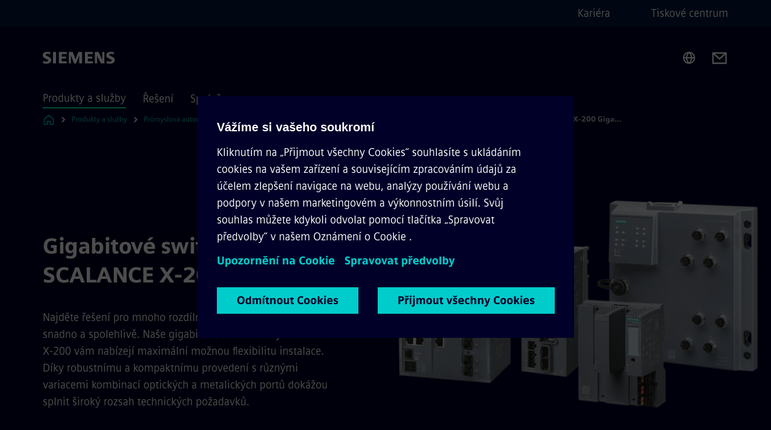

--- FILE ---
content_type: text/html
request_url: https://www.siemens.com/cz/cs/products/automation/industrial-communication/industrial-ethernet/industrial-ethernet-switches-scalance-x/scalance-x-200-managed.html
body_size: 8708
content:
<!DOCTYPE html>
<html lang='cs' dir='ltr'>

  <head>
    <meta charset='utf-8' />
    <link rel="stylesheet" type="text/css" href="/assets/static/onRenderClient.45efb5d4.css"><link rel="stylesheet" type="text/css" href="/assets/static/search.1156d725.css"><link rel="stylesheet" type="text/css" href="/assets/static/StepCarousel.cca2ceee.css"><link rel="stylesheet" type="text/css" href="/assets/static/ResponsiveLayout.7f1d8e7e.css"><link rel="stylesheet" type="text/css" href="/assets/static/Modal.02e7bb2e.css"><link rel="stylesheet" type="text/css" href="/assets/static/use-section-in-viewport.db47ab30.css">
    <link rel="stylesheet" type="text/css" href="/assets/static/StageWrapper.f250b17a.css"><link rel="stylesheet" type="text/css" href="/assets/static/Logo.0c904b93.css"><link rel="stylesheet" type="text/css" href="/assets/static/SearchInput.2865e8cc.css"><link rel="stylesheet" type="text/css" href="/assets/static/Breadcrumbs.3497a2a9.css"><link rel="stylesheet" type="text/css" href="/assets/static/DefaultPage.ec7bd55c.css"><link rel="preload" href="/assets/static/ContentBanner.3f9884db.css" as="style" type="text/css"><link rel="preload" href="/assets/static/ComponentHeadline.169a9336.css" as="style" type="text/css"><link rel="preload" href="/assets/static/ScrollbarShadows.5173f092.css" as="style" type="text/css"><link rel="preload" href="/assets/static/TableComponent.32f33029.css" as="style" type="text/css"><link rel="preload" href="/assets/static/ContentGallery.384c7217.css" as="style" type="text/css"><link rel="preload" href="/assets/static/Intro.eabeca32.css" as="style" type="text/css"><link rel="preload" href="/assets/static/Button.7d9878e9.css" as="style" type="text/css"><meta name="viewport" content="width=device-width, initial-scale=1, maximum-scale=1, minimum-scale=1, user-scalable=no, viewport-fit=cover" /><meta name='app-revision' content='2025-11-20T10:13:36.000Z - master - 6f77caf' /><meta http-equiv='Cache-Control' content='public, max-age=600, must-revalidate'><link rel="preload" as="image" imagesrcset="https://assets.new.siemens.com/siemens/assets/api/uuid:a5b30421-6ae7-4576-a60f-3711d2c1b603/width:3840/quality:high/Gigabitov-switch-SCALANCE-X-200.webp 3840w,https://assets.new.siemens.com/siemens/assets/api/uuid:a5b30421-6ae7-4576-a60f-3711d2c1b603/width:2732/quality:high/Gigabitov-switch-SCALANCE-X-200.webp 2732w,https://assets.new.siemens.com/siemens/assets/api/uuid:a5b30421-6ae7-4576-a60f-3711d2c1b603/width:2224/quality:high/Gigabitov-switch-SCALANCE-X-200.webp 2224w,https://assets.new.siemens.com/siemens/assets/api/uuid:a5b30421-6ae7-4576-a60f-3711d2c1b603/width:2048/quality:high/Gigabitov-switch-SCALANCE-X-200.webp 2048w,https://assets.new.siemens.com/siemens/assets/api/uuid:a5b30421-6ae7-4576-a60f-3711d2c1b603/width:1920/quality:high/Gigabitov-switch-SCALANCE-X-200.webp 1920w,https://assets.new.siemens.com/siemens/assets/api/uuid:a5b30421-6ae7-4576-a60f-3711d2c1b603/width:1266/quality:high/Gigabitov-switch-SCALANCE-X-200.webp 1266w,https://assets.new.siemens.com/siemens/assets/api/uuid:a5b30421-6ae7-4576-a60f-3711d2c1b603/width:1125/quality:high/Gigabitov-switch-SCALANCE-X-200.webp 1125w,https://assets.new.siemens.com/siemens/assets/api/uuid:a5b30421-6ae7-4576-a60f-3711d2c1b603/width:750/quality:high/Gigabitov-switch-SCALANCE-X-200.webp 750w,https://assets.new.siemens.com/siemens/assets/api/uuid:a5b30421-6ae7-4576-a60f-3711d2c1b603/width:640/quality:high/Gigabitov-switch-SCALANCE-X-200.webp 640w,https://assets.new.siemens.com/siemens/assets/api/uuid:a5b30421-6ae7-4576-a60f-3711d2c1b603/width:320/quality:high/Gigabitov-switch-SCALANCE-X-200.webp 320w,https://assets.new.siemens.com/siemens/assets/api/uuid:a5b30421-6ae7-4576-a60f-3711d2c1b603/width:100/quality:low/Gigabitov-switch-SCALANCE-X-200.webp 100w" imagesizes="100vw" fetchpriority="high" /><title>Gigabitové switche řady SCALANCE X-200 - Siemens CZ</title>
<link rel="canonical" href="https://www.siemens.com/cz/cs/products/automation/industrial-communication/industrial-ethernet/industrial-ethernet-switches-scalance-x/scalance-x-200-managed.html">
<meta name="dc.date.created" content="2024-01-11T11:25:59Z" data-generated="">
<meta name="dc.date.modified" content="2024-01-11T11:25:59Z" data-generated="">
<meta name="dc.identifier" content="/content/tenants/siemens-com/cz/cs/product-services/automation/industrial-communication/industrial-ethernet/industrial-ethernet-switches-scalance-x/scalance-x-200-managed" data-generated="">
<meta name="dc.language" content="cs" data-generated="">
<meta name="dc.region" content="cz" data-generated="">
<meta name="description" content="Najděte řešení pro mnoho rozdílných průmyslových aplikací snadno a spolehlivě. Naše gigabitové switche řady SCALANCE X-200 vám nabízejí maximální možnou flexibilitu instalace." data-generated="">
<meta name="fragmentUUID" content="siem:oOo6m6MMwwN" data-generated="">
<meta name="google-site-verification" content="Fvc_0K5ODtgQhJnUZsLIdmILnMTt2yNV_oA4xxtDVSw" data-generated="">
<meta name="language" content="cs" data-generated="">
<meta name="msapplication-tap-highlight" content="NO" data-generated="">
<meta name="org" content="DI PA" data-generated="">
<meta name="robots" content="follow,index" data-generated="">
<meta name="searchRecommendationKeywords" content="řešení,switch,gigabitové,switche,SCALANCE,průmysl,aplikace,ethernet,procesní" data-generated="">
<meta name="searchTeaserImage" content="https://assets.new.siemens.com/siemens/assets/api/uuid:8c6888c5-3b20-4fc4-8909-96c2f471f0ee/width:2000/quality:high/p-ik10-xx-02297.jpg" data-generated="">
<meta name="searchTitle" content="Gigabitové switche řady SCALANCE X-200" data-generated="">
<meta name="template" content="fw_siemens-product-page" data-generated="">
<meta name="twitter:card" content="summary_large_image" data-generated="">
<meta name="twitter:description" content="Najděte řešení pro mnoho rozdílných průmyslových aplikací snadno a spolehlivě. Naše gigabitové switche řady SCALANCE X-200 vám nabízejí maximální možnou flexibilitu instalace." data-generated="">
<meta name="twitter:image" content="https://assets.new.siemens.com/siemens/assets/api/uuid:8c6888c5-3b20-4fc4-8909-96c2f471f0ee/width:2000/quality:high/p-ik10-xx-02297.jpg" data-generated="">
<meta name="twitter:site" content="@Siemens" data-generated="">
<meta name="twitter:title" content="Gigabitové switche řady SCALANCE X-200" data-generated="">
<meta property="og:description" content="Najděte řešení pro mnoho rozdílných průmyslových aplikací snadno a spolehlivě. Naše gigabitové switche řady SCALANCE X-200 vám nabízejí maximální možnou flexibilitu instalace." data-generated="">
<meta property="og:image" content="https://assets.new.siemens.com/siemens/assets/api/uuid:8c6888c5-3b20-4fc4-8909-96c2f471f0ee/width:2000/quality:high/p-ik10-xx-02297.jpg" data-generated="">
<meta property="og:locale" content="cs" data-generated="">
<meta property="og:site_name" content="Siemens Česká republika" data-generated="">
<meta property="og:title" content="Gigabitové switche řady SCALANCE X-200" data-generated="">
<meta property="og:type" content="website" data-generated="">
<meta property="og:url" content="https://www.siemens.com/cz/cs/products/automation/industrial-communication/industrial-ethernet/industrial-ethernet-switches-scalance-x/scalance-x-200-managed.html" data-generated=""><link rel="preconnect" href="https://assets.adobedtm.com" /><link rel="preconnect" href="https://w3.siemens.com" /><link rel="preconnect" href="https://siemens.sc.omtrdc.net" /><link rel="preconnect" href="https://assets.new.siemens.com" /><link rel='preconnect' href='https://api.dc.siemens.com/fluidweb' /><script src='//assets.adobedtm.com/launch-EN94e8a0c1a62247fb92741f83d3ea12b6.min.js'></script><link rel="apple-touch-icon" sizes="180x180" href="https://cdn.c2comms.cloud/images/favicons/1.0/apple-touch-icon.png"><link rel="icon" type="image/png" sizes="32x32" href="https://cdn.c2comms.cloud/images/favicons/1.0/favicon-32x32.png"><link rel="icon" type="image/png" sizes="16x16" href="https://cdn.c2comms.cloud/images/favicons/1.0/favicon-16x16.png"><link rel="manifest" href="https://cdn.c2comms.cloud/images/favicons/1.0/site.webmanifest"><link rel="mask-icon" href="https://cdn.c2comms.cloud/images/favicons/1.0/safari-pinned-tab.svg" color="#5bbad5"><link rel="shortcut icon" href="https://cdn.c2comms.cloud/images/favicons/1.0/favicon.ico"><meta name="msapplication-TileColor" content="#da532c"><meta name="msapplication-config" content="https://cdn.c2comms.cloud/images/favicons/1.0/browserconfig.xml"><meta name="theme-color" content="#ffffff"><script> var _mtm = window._mtm = window._mtm || []; _mtm.push({'mtm.startTime': (new Date().getTime()), 'event': 'mtm.Start'});
      (function() {
        var d=document, g=d.createElement('script'), s=d.getElementsByTagName('script')[0];
        g.async=true; g.src='https://w3.siemens.com/js/container_Rfpo1n9N.js'; s.parentNode.insertBefore(g,s);
      })();
    </script>
  </head>

  <body class='fluidWebRoot'>
    <div id='app'><div class="app"><!--[--><div class="page fluidPage"><div class="fluidPage__wrapper page__wrapper"><!--[--><header class="header"><ul class="skipLinks" data-ste-element="skip-links"><li><a style="" class="button button--tertiary button--default button--icon button--iconArrowRight button--iconRight button--link skipLinks__skipLink skipLinks__skipLink" data-ste-element href="#main" target="_self"><!--[-->Skip to main content<!--]--></a></li><li><a data-ste-element="inlineLink" class="skipLinks__skipLink inlineLink inlineLink--default skipLinks__skipLink" href="#navigation"><!--[--><!----><!--[--><!--[-->Skip to main navigation<!--]--><!--]--><span class="icon icon__name--chevron-right inlineLink__icon" data-ste-element="icon" style="--icon-color:white;--icon-size:20px;" position="after"></span><!--]--></a></li><li><a data-ste-element="inlineLink" class="skipLinks__skipLink inlineLink inlineLink--default skipLinks__skipLink" href="#footer"><!--[--><!----><!--[--><!--[-->Skip to footer<!--]--><!--]--><span class="icon icon__name--chevron-right inlineLink__icon" data-ste-element="icon" style="--icon-color:white;--icon-size:20px;" position="after"></span><!--]--></a></li></ul><div class="responsiveLayout responsiveLayout--hideOnXsmall responsiveLayout--hideOnSmall header__metaMenu"><!--[--><!----><nav aria-label="Header secondary navigation" class="secondaryNavigation" data-ste-element="secondary-navigation"><!----><ul class="secondaryNavigation__links"><!--[--><li><!--[--><a data-ste-element="metaNavigationLink" class="metaNavigationLink secondaryNavigation__link" href="https://kariera.siemens.cz/" data-v-b19e575c>Kariéra</a><!--]--></li><li><!--[--><a data-ste-element="metaNavigationLink" class="metaNavigationLink secondaryNavigation__link" href="https://www.siemenspress.cz/" data-v-b19e575c>Tiskové centrum</a><!--]--></li><!--]--></ul></nav><!--]--></div><div class="header__topBar"><div class="header__logoContainer"><!--[--><!----><div class="logo" data-ste-element="logo"><a class="logo__logo" tabindex="0" title="Siemens" aria-label="Siemens" href="https://www.siemens.com/cz/cs.html" target="_self"><!--[--><div class="logo__logoSiemens logo__logoSiemens--white"></div><!--]--></a></div><!--]--><!----></div><div class="header__iconsWrapper"><div class="headerSearch" data-ste-element="header-search"><form class="headerSearch__form"><!----><div class="headerSearch__animationWrapper"><div class="responsiveLayout responsiveLayout--hideOnMedium responsiveLayout--hideOnLarge responsiveLayout--hideOnXlarge"><!--[--><button class="headerSearch__icon" type="submit" value="search" aria-label="Ask or search anything…"></button><!--]--></div><div class="responsiveLayout responsiveLayout--hideOnXsmall responsiveLayout--hideOnSmall"><!--[--><div class="submitInput submitInput--normal submitInput--empty headerSearch__inputWrapper" data-ste-element="submitInput"><!--[--><!--]--><input id="submitInput__input" value data-hj-allow aria-controls="suggestionList__undefined" class="headerSearch__input submitInput__input" aria-label="Ask or search anything…" placeholder="Ask or search anything…" size="23" maxlength="2000" type="text"><!--[--><!--]--><button class="submitInput__applyButton submitInput__applyButton--search" aria-label="Ask or search anything…"></button><!--[--><!--]--></div><div style="display:none;" class="headerSearch__dropdown"><div><span class="headerSearch__suggestionAudioHint" aria-live="polite" tabindex="-1">0 suggestions available. Use the up and down arrow keys to navigate.</span><div class="headerSearch__suggestionHeadline" tabindex="-1">Search suggestion</div><ul id="suggestionList__undefined" class="headerSearch__suggestions"><!--[--><!--]--><!--[--><!--]--><!--[--><!--]--></ul></div><!----></div><!--]--></div></div></form></div><!----><!----><div class="header__regionSelectorWrapper"><div class="regionSelector"><button id="meta-nav" class="regionSelector__trigger" data-ste-element="region-selector" aria-label="Region Selector" aria-expanded="false" data-disable-live-translation><div class="responsiveLayout responsiveLayout--hideOnXsmall responsiveLayout--hideOnSmall responsiveLayout--hideOnMedium"><!--[--><span data-disable-live-translation>Česko</span><!--]--></div></button><!----><!----><!----></div></div><a style="" aria-label="Contact us" class="button button--tertiary button--default button--link header__contactUs header__contactUs" data-ste-element href="https://new.siemens.com/cz/cz/spolecnost/o-nas/kontakty.html" target="_self"><!--[--><!--]--></a><!----><div class="header__navigationCloseWrapper"><!----></div><!----></div></div><div class="header__navigationWrapper"><div style="display:none;"><!----></div><nav id="navigation" class="header__navigation" aria-label="Header primary navigation"><!----><div class="responsiveLayout responsiveLayout--hideOnMedium responsiveLayout--hideOnLarge responsiveLayout--hideOnXlarge"><!--[--><ul><div class="header__burgerMenuWrapper"><button id="navigation" class="header__burgerMenu" aria-label="main menu" aria-expanded="false"></button></div></ul><!--]--></div><div class="responsiveLayout responsiveLayout--hideOnXsmall responsiveLayout--hideOnSmall" style="display:contents;"><!--[--><div class="stepCarousel"><ul class="stepCarousel__links"><!--[--><li class="stepCarousel__link"><!--[--><button class="header__firstNaviItem header__firstNaviItem--activePath" aria-expanded="false" aria-haspopup="false" aria-live="off">Produkty a služby</button><!--]--></li><li class="stepCarousel__link"><!--[--><button class="header__firstNaviItem" aria-expanded="false" aria-haspopup="false" aria-live="off">Řešení</button><!--]--></li><li class="stepCarousel__link"><!--[--><button class="header__firstNaviItem" aria-expanded="false" aria-haspopup="false" aria-live="off">Společnost</button><!--]--></li><!--]--><li><!--[--><!--]--></li></ul><!----><!----></div><!--]--></div></nav></div><!----><!----><!----><!----></header><!----><!--]--><!--[--><!--[--><main id="main" class="contentTree" data-ste-element="content-tree"><div class="contentTree__itemsWrapper"><!--[--><div class="contentTree__item"><!--[--><!--[--><div class="pageSection pageSection__layoutDefault stage stage--firstStage stage--imageRight" data-test="dads" id="siem:IcZfVFtCabV" data-anchor="GigabitoveswitcheradySCALANCEX200" data-ste-element="stage"><!--[--><!--[--><!----><div class="stage__content"><div class="stage__headerContainer"><!----><h1 class="stage__header"><span>Gigabitové switche řady SCALANCE X-200</span></h1></div><div class="responsiveLayout responsiveLayout--hideOnXsmall responsiveLayout--hideOnSmall"><!--[--><div class="stage__description"><div class="stage__text"><html><head></head><body>Najděte řešení pro mnoho rozdílných průmyslových aplikací snadno a spolehlivě. Naše gigabitové switche řady SCALANCE X-200 vám nabízejí maximální možnou flexibilitu instalace. Díky robustnímu a kompaktnímu provedení s různými variacemi kombinací optických a metalických portů dokážou splnit široký rozsah  technických požadavků.</body></html></div><!----><div class="stage__buttonsContainer"><!----></div></div><!----><!--]--></div></div><div class="stage__contentImage"><div class="responsiveImage--hasAspectRatio responsiveImage" data-ste-element="responsive-image" style="padding-bottom:75%;"><!--[--><picture><!--[--><source data-sizes="auto" type="image/webp" data-srcset="https://assets.new.siemens.com/siemens/assets/api/uuid:a5b30421-6ae7-4576-a60f-3711d2c1b603/width:3840/quality:high/Gigabitov-switch-SCALANCE-X-200.webp 3840w,https://assets.new.siemens.com/siemens/assets/api/uuid:a5b30421-6ae7-4576-a60f-3711d2c1b603/width:2732/quality:high/Gigabitov-switch-SCALANCE-X-200.webp 2732w,https://assets.new.siemens.com/siemens/assets/api/uuid:a5b30421-6ae7-4576-a60f-3711d2c1b603/width:2224/quality:high/Gigabitov-switch-SCALANCE-X-200.webp 2224w,https://assets.new.siemens.com/siemens/assets/api/uuid:a5b30421-6ae7-4576-a60f-3711d2c1b603/width:2048/quality:high/Gigabitov-switch-SCALANCE-X-200.webp 2048w,https://assets.new.siemens.com/siemens/assets/api/uuid:a5b30421-6ae7-4576-a60f-3711d2c1b603/width:1920/quality:high/Gigabitov-switch-SCALANCE-X-200.webp 1920w,https://assets.new.siemens.com/siemens/assets/api/uuid:a5b30421-6ae7-4576-a60f-3711d2c1b603/width:1266/quality:high/Gigabitov-switch-SCALANCE-X-200.webp 1266w,https://assets.new.siemens.com/siemens/assets/api/uuid:a5b30421-6ae7-4576-a60f-3711d2c1b603/width:1125/quality:high/Gigabitov-switch-SCALANCE-X-200.webp 1125w,https://assets.new.siemens.com/siemens/assets/api/uuid:a5b30421-6ae7-4576-a60f-3711d2c1b603/width:750/quality:high/Gigabitov-switch-SCALANCE-X-200.webp 750w,https://assets.new.siemens.com/siemens/assets/api/uuid:a5b30421-6ae7-4576-a60f-3711d2c1b603/width:640/quality:high/Gigabitov-switch-SCALANCE-X-200.webp 640w,https://assets.new.siemens.com/siemens/assets/api/uuid:a5b30421-6ae7-4576-a60f-3711d2c1b603/width:320/quality:high/Gigabitov-switch-SCALANCE-X-200.webp 320w,https://assets.new.siemens.com/siemens/assets/api/uuid:a5b30421-6ae7-4576-a60f-3711d2c1b603/width:100/quality:low/Gigabitov-switch-SCALANCE-X-200.webp 100w" data-lowsrc="https://assets.new.siemens.com/siemens/assets/api/uuid:a5b30421-6ae7-4576-a60f-3711d2c1b603/width:100/quality:low/Gigabitov-switch-SCALANCE-X-200.png"><source data-sizes="auto" data-srcset="https://assets.new.siemens.com/siemens/assets/api/uuid:a5b30421-6ae7-4576-a60f-3711d2c1b603/width:3840/quality:high/Gigabitov-switch-SCALANCE-X-200.png 3840w,https://assets.new.siemens.com/siemens/assets/api/uuid:a5b30421-6ae7-4576-a60f-3711d2c1b603/width:2732/quality:high/Gigabitov-switch-SCALANCE-X-200.png 2732w,https://assets.new.siemens.com/siemens/assets/api/uuid:a5b30421-6ae7-4576-a60f-3711d2c1b603/width:2224/quality:high/Gigabitov-switch-SCALANCE-X-200.png 2224w,https://assets.new.siemens.com/siemens/assets/api/uuid:a5b30421-6ae7-4576-a60f-3711d2c1b603/width:2048/quality:high/Gigabitov-switch-SCALANCE-X-200.png 2048w,https://assets.new.siemens.com/siemens/assets/api/uuid:a5b30421-6ae7-4576-a60f-3711d2c1b603/width:1920/quality:high/Gigabitov-switch-SCALANCE-X-200.png 1920w,https://assets.new.siemens.com/siemens/assets/api/uuid:a5b30421-6ae7-4576-a60f-3711d2c1b603/width:1266/quality:high/Gigabitov-switch-SCALANCE-X-200.png 1266w,https://assets.new.siemens.com/siemens/assets/api/uuid:a5b30421-6ae7-4576-a60f-3711d2c1b603/width:1125/quality:high/Gigabitov-switch-SCALANCE-X-200.png 1125w,https://assets.new.siemens.com/siemens/assets/api/uuid:a5b30421-6ae7-4576-a60f-3711d2c1b603/width:750/quality:high/Gigabitov-switch-SCALANCE-X-200.png 750w,https://assets.new.siemens.com/siemens/assets/api/uuid:a5b30421-6ae7-4576-a60f-3711d2c1b603/width:640/quality:high/Gigabitov-switch-SCALANCE-X-200.png 640w,https://assets.new.siemens.com/siemens/assets/api/uuid:a5b30421-6ae7-4576-a60f-3711d2c1b603/width:320/quality:high/Gigabitov-switch-SCALANCE-X-200.png 320w,https://assets.new.siemens.com/siemens/assets/api/uuid:a5b30421-6ae7-4576-a60f-3711d2c1b603/width:100/quality:low/Gigabitov-switch-SCALANCE-X-200.png 100w" data-lowsrc="https://assets.new.siemens.com/siemens/assets/api/uuid:a5b30421-6ae7-4576-a60f-3711d2c1b603/width:100/quality:low/Gigabitov-switch-SCALANCE-X-200.webp"><!--]--><img data-sizes="auto" alt="Gigabitový switch SCALANCE X-200" title="Gigabitový switch SCALANCE X-200" class="lazyload blur-up responsiveImage__blurUp--always" width="4" height="3" style="position:absolute;" data-src="https://assets.new.siemens.com/siemens/assets/api/uuid:a5b30421-6ae7-4576-a60f-3711d2c1b603/width:100/quality:low/Gigabitov-switch-SCALANCE-X-200.png"></picture><noscript><picture><!--[--><source type="image/webp" srcset="https://assets.new.siemens.com/siemens/assets/api/uuid:a5b30421-6ae7-4576-a60f-3711d2c1b603/width:3840/quality:high/Gigabitov-switch-SCALANCE-X-200.webp 3840w,https://assets.new.siemens.com/siemens/assets/api/uuid:a5b30421-6ae7-4576-a60f-3711d2c1b603/width:2732/quality:high/Gigabitov-switch-SCALANCE-X-200.webp 2732w,https://assets.new.siemens.com/siemens/assets/api/uuid:a5b30421-6ae7-4576-a60f-3711d2c1b603/width:2224/quality:high/Gigabitov-switch-SCALANCE-X-200.webp 2224w,https://assets.new.siemens.com/siemens/assets/api/uuid:a5b30421-6ae7-4576-a60f-3711d2c1b603/width:2048/quality:high/Gigabitov-switch-SCALANCE-X-200.webp 2048w,https://assets.new.siemens.com/siemens/assets/api/uuid:a5b30421-6ae7-4576-a60f-3711d2c1b603/width:1920/quality:high/Gigabitov-switch-SCALANCE-X-200.webp 1920w,https://assets.new.siemens.com/siemens/assets/api/uuid:a5b30421-6ae7-4576-a60f-3711d2c1b603/width:1266/quality:high/Gigabitov-switch-SCALANCE-X-200.webp 1266w,https://assets.new.siemens.com/siemens/assets/api/uuid:a5b30421-6ae7-4576-a60f-3711d2c1b603/width:1125/quality:high/Gigabitov-switch-SCALANCE-X-200.webp 1125w,https://assets.new.siemens.com/siemens/assets/api/uuid:a5b30421-6ae7-4576-a60f-3711d2c1b603/width:750/quality:high/Gigabitov-switch-SCALANCE-X-200.webp 750w,https://assets.new.siemens.com/siemens/assets/api/uuid:a5b30421-6ae7-4576-a60f-3711d2c1b603/width:640/quality:high/Gigabitov-switch-SCALANCE-X-200.webp 640w,https://assets.new.siemens.com/siemens/assets/api/uuid:a5b30421-6ae7-4576-a60f-3711d2c1b603/width:320/quality:high/Gigabitov-switch-SCALANCE-X-200.webp 320w,https://assets.new.siemens.com/siemens/assets/api/uuid:a5b30421-6ae7-4576-a60f-3711d2c1b603/width:100/quality:low/Gigabitov-switch-SCALANCE-X-200.webp 100w"><source srcset="https://assets.new.siemens.com/siemens/assets/api/uuid:a5b30421-6ae7-4576-a60f-3711d2c1b603/width:3840/quality:high/Gigabitov-switch-SCALANCE-X-200.png 3840w,https://assets.new.siemens.com/siemens/assets/api/uuid:a5b30421-6ae7-4576-a60f-3711d2c1b603/width:2732/quality:high/Gigabitov-switch-SCALANCE-X-200.png 2732w,https://assets.new.siemens.com/siemens/assets/api/uuid:a5b30421-6ae7-4576-a60f-3711d2c1b603/width:2224/quality:high/Gigabitov-switch-SCALANCE-X-200.png 2224w,https://assets.new.siemens.com/siemens/assets/api/uuid:a5b30421-6ae7-4576-a60f-3711d2c1b603/width:2048/quality:high/Gigabitov-switch-SCALANCE-X-200.png 2048w,https://assets.new.siemens.com/siemens/assets/api/uuid:a5b30421-6ae7-4576-a60f-3711d2c1b603/width:1920/quality:high/Gigabitov-switch-SCALANCE-X-200.png 1920w,https://assets.new.siemens.com/siemens/assets/api/uuid:a5b30421-6ae7-4576-a60f-3711d2c1b603/width:1266/quality:high/Gigabitov-switch-SCALANCE-X-200.png 1266w,https://assets.new.siemens.com/siemens/assets/api/uuid:a5b30421-6ae7-4576-a60f-3711d2c1b603/width:1125/quality:high/Gigabitov-switch-SCALANCE-X-200.png 1125w,https://assets.new.siemens.com/siemens/assets/api/uuid:a5b30421-6ae7-4576-a60f-3711d2c1b603/width:750/quality:high/Gigabitov-switch-SCALANCE-X-200.png 750w,https://assets.new.siemens.com/siemens/assets/api/uuid:a5b30421-6ae7-4576-a60f-3711d2c1b603/width:640/quality:high/Gigabitov-switch-SCALANCE-X-200.png 640w,https://assets.new.siemens.com/siemens/assets/api/uuid:a5b30421-6ae7-4576-a60f-3711d2c1b603/width:320/quality:high/Gigabitov-switch-SCALANCE-X-200.png 320w,https://assets.new.siemens.com/siemens/assets/api/uuid:a5b30421-6ae7-4576-a60f-3711d2c1b603/width:100/quality:low/Gigabitov-switch-SCALANCE-X-200.png 100w"><!--]--><img alt="Gigabitový switch SCALANCE X-200" title="Gigabitový switch SCALANCE X-200" loading="lazy" class="" style="position:absolute;" src="https://assets.new.siemens.com/siemens/assets/api/uuid:a5b30421-6ae7-4576-a60f-3711d2c1b603/width:100/quality:low/Gigabitov-switch-SCALANCE-X-200.png" width="4" height="3"></picture></noscript><!--]--><!----></div><!----></div><div class="responsiveLayout responsiveLayout--hideOnMedium responsiveLayout--hideOnLarge responsiveLayout--hideOnXlarge"><!--[--><div class="stage__description"><div class="stage__text"><html><head></head><body>Najděte řešení pro mnoho rozdílných průmyslových aplikací snadno a spolehlivě. Naše gigabitové switche řady SCALANCE X-200 vám nabízejí maximální možnou flexibilitu instalace. Díky robustnímu a kompaktnímu provedení s různými variacemi kombinací optických a metalických portů dokážou splnit široký rozsah  technických požadavků.</body></html></div><!----><div class="stage__buttonsContainer"><!----></div></div><!----><!--]--></div><!--]--><!--]--></div><!----><!--]--><!----><!----><!--]--></div><div class="contentTree__item"><!----></div><div class="contentTree__item"><!----></div><div class="contentTree__item"><!----></div><div class="contentTree__item"><!----></div><div class="contentTree__item"><!----></div><div class="contentTree__item"><!----></div><div class="contentTree__item"><!----></div><!--]--><div class="contentTree__item"><!----></div></div></main><!--]--><!--]--></div><!----><!----><div class="page__backToTopButtonContainer"><!----></div><footer id="footer" class="footer" data-ste-element="footer"><!--[--><!--[--><ul class="footer__footerLinksWrapper footer__footerLinksWrapper--flexEnd"><!--[--><li class="footer__footerLinksItem"><a class="footerLink footer__footerLink" data-ste-element="footerLink" href="https://www.siemens.com/cz/cs/spolecnost/o-nas/kontakty.html" data-v-774b2169><!--[-->O společnosti<!--]--></a></li><li class="footer__footerLinksItem"><a class="footerLink footer__footerLink" data-ste-element="footerLink" href="https://www.siemens.com/cz/cs/obecne/podminky-uzivani.html" data-v-774b2169><!--[-->Podmínky užívání <!--]--></a></li><li class="footer__footerLinksItem"><a class="footerLink footer__footerLink" data-ste-element="footerLink" href="https://www.siemens.com/cz/cs/obecne/pravidla-cookies.html" data-v-774b2169><!--[-->Pravidla Cookies <!--]--></a></li><li class="footer__footerLinksItem"><a class="footerLink footer__footerLink" data-ste-element="footerLink" href="https://www.siemens.com/cz/cs/obecne/ochrana-osobnich-udaju.html" data-v-774b2169><!--[-->Ochrana osobních údajů<!--]--></a></li><li class="footer__footerLinksItem"><a class="footerLink footer__footerLink" data-ste-element="footerLink" href="https://www.siemens.com/cz/cs/obecne/digital-id.html" data-v-774b2169><!--[-->Digital ID <!--]--></a></li><li class="footer__footerLinksItem"><a class="footerLink footer__footerLink" data-ste-element="footerLink" href="https://www.siemens.com/cz/cs/spolecnost/o-nas/spolecenska-odpovednost/whistleblowing.html" data-v-774b2169><!--[-->Whistleblowing<!--]--></a></li><!--]--></ul><!--]--><!--[--><!----><!--]--><!--[--><div class="footer__copyrightWrapper"><span class="footer__copyright">Copyright © 1996 - 2025 Siemens, s.r.o</span></div><!--]--><!--[--><div class="footer__socialMedia__wrapper"><div class="logo_wrapper"><div id="logo" class="logo"><a class="logo__logo" href="https://www.siemens.com/global/en.html" tabindex="0" title="Siemens" aria-label="Siemens" style="" target="_blank"><div class="logo__logoSiemens"></div></a></div><!----></div><ul class="footer__socialMedia_links"><!--[--><li><a aria-label="LinkedIn" href="https://www.linkedin.com/company/siemens" class="footer__socialMediaItem" rel="noopener noreferrer" target="_blank"><span class="icon icon__name--linkedin" data-ste-element="icon" style="--icon-color:white;--icon-size:24px;"></span></a></li><li><a aria-label="YouTube" href="https://www.youtube.com/user/Siemens" class="footer__socialMediaItem" rel="noopener noreferrer" target="_blank"><span class="icon icon__name--youtube" data-ste-element="icon" style="--icon-color:white;--icon-size:24px;"></span></a></li><li><a aria-label="Instagram" href="https://www.instagram.com/siemensczech/" class="footer__socialMediaItem" rel="noopener noreferrer" target="_blank"><span class="icon icon__name--instagram" data-ste-element="icon" style="--icon-color:white;--icon-size:24px;"></span></a></li><li><a aria-label="Twitter" href="https://www.twitter.com/SiemensCzech" class="footer__socialMediaItem" rel="noopener noreferrer" target="_blank"><span class="icon icon__name--twitter" data-ste-element="icon" style="--icon-color:white;--icon-size:24px;"></span></a></li><li><a aria-label="Facebook" href="https://www.facebook.com/SiemensCzech" class="footer__socialMediaItem" rel="noopener noreferrer" target="_blank"><span class="icon icon__name--facebook" data-ste-element="icon" style="--icon-color:white;--icon-size:24px;"></span></a></li><!--]--></ul></div><!--]--><!--]--></footer></div><!--]--></div></div>
    <link rel="modulepreload" href="/assets/js/ResponsiveImage-440f251c.js" as="script" type="text/javascript"><link rel="modulepreload" href="/assets/js/PageSection-a3cc87c7.js" as="script" type="text/javascript"><link rel="modulepreload" href="/assets/js/StageWrapper.vue_vue_type_script_setup_true_lang-f9fdb537.js" as="script" type="text/javascript"><link rel="modulepreload" href="/assets/js/StageWrapper-2ab0fcbd.js" as="script" type="text/javascript"><link rel="modulepreload" href="/assets/js/Button-54bae0bc.js" as="script" type="text/javascript"><link rel="modulepreload" href="/assets/js/DefaultPage-fc7114f0.js" as="script" type="text/javascript"><link rel="modulepreload" href="/assets/js/SplitContainer-f16b02a7.js" as="script" type="text/javascript"><link rel="modulepreload" href="/assets/js/ContentBanner-4aefc19d.js" as="script" type="text/javascript"><link rel="modulepreload" href="/assets/js/TableComponent-09de9d1e.js" as="script" type="text/javascript"><link rel="modulepreload" href="/assets/js/ContentGallery-cedf7bb6.js" as="script" type="text/javascript"><link rel="modulepreload" href="/assets/js/Intro-c9de3385.js" as="script" type="text/javascript"><script>"use strict";(()=>{var{replace:s}="",g=/&(?:amp|#38|lt|#60|gt|#62|apos|#39|quot|#34);/g;var l={"&amp;":"&","&#38;":"&","&lt;":"<","&#60;":"<","&gt;":">","&#62;":">","&apos;":"'","&#39;":"'","&quot;":'"',"&#34;":'"'},p=e=>l[e],n=e=>s.call(e,g,p);var o={A:"groupA",B:"groupB"};var t={BAD_REQUEST:400,INTERNAL_SERVER_ERROR:500,NOT_FOUND:404,TEMPORARY_REDIRECT:307,UNARHORIZED:401},c={[t.TEMPORARY_REDIRECT]:{code:t.BAD_REQUEST,message:"Method and body not changed.",title:"Temporary Redirect"},[t.BAD_REQUEST]:{code:t.BAD_REQUEST,title:"Bad request"},[t.UNARHORIZED]:{code:t.UNARHORIZED,title:"Unauthorized"},[t.NOT_FOUND]:{code:t.NOT_FOUND,message:"This page could not be found.",title:"Page Not Found"},[t.INTERNAL_SERVER_ERROR]:{code:t.INTERNAL_SERVER_ERROR,message:"Internal Server Error",title:"Something went wrong."}};var r=(e,a)=>{if(!a)return;if(a==="main"){e.abtest=o.A;return}e.abtest=o.B,e.path=e.path.replace(/(.*)-b\.html$/,"$1.html")};window.siemens={datalayer:JSON.parse(n(`{\&quot;activateStream\&quot;:false,\&quot;companyName\&quot;:\&quot;Siemens Česká republika\&quot;,\&quot;component\&quot;:{},\&quot;copyright\&quot;:\&quot;Copyright © 1996 - &lt;year&gt; Siemens, s.r.o\&quot;,\&quot;dateFormat\&quot;:\&quot;MMM d, yyyy\&quot;,\&quot;dateFormatWithoutYear\&quot;:\&quot;MMM d\&quot;,\&quot;designVariant\&quot;:\&quot;dark\&quot;,\&quot;footerLinks\&quot;:[{\&quot;text\&quot;:\&quot;O společnosti\&quot;,\&quot;url\&quot;:\&quot;https://www.siemens.com/cz/cs/spolecnost/o-nas/kontakty.html\&quot;,\&quot;target\&quot;:\&quot;newtab\&quot;},{\&quot;text\&quot;:\&quot;Podmínky užívání \&quot;,\&quot;url\&quot;:\&quot;https://www.siemens.com/cz/cs/obecne/podminky-uzivani.html\&quot;,\&quot;target\&quot;:\&quot;newtab\&quot;},{\&quot;text\&quot;:\&quot;Pravidla Cookies \&quot;,\&quot;url\&quot;:\&quot;https://www.siemens.com/cz/cs/obecne/pravidla-cookies.html\&quot;,\&quot;target\&quot;:\&quot;newtab\&quot;},{\&quot;text\&quot;:\&quot;Ochrana osobních údajů\&quot;,\&quot;url\&quot;:\&quot;https://www.siemens.com/cz/cs/obecne/ochrana-osobnich-udaju.html\&quot;,\&quot;target\&quot;:\&quot;newtab\&quot;},{\&quot;text\&quot;:\&quot;Digital ID \&quot;,\&quot;url\&quot;:\&quot;https://www.siemens.com/cz/cs/obecne/digital-id.html\&quot;,\&quot;target\&quot;:\&quot;newtab\&quot;},{\&quot;text\&quot;:\&quot;Whistleblowing\&quot;,\&quot;url\&quot;:\&quot;https://www.siemens.com/cz/cs/spolecnost/o-nas/spolecenska-odpovednost/whistleblowing.html\&quot;,\&quot;target\&quot;:\&quot;newtab\&quot;}],\&quot;headerLinks\&quot;:[{\&quot;text\&quot;:\&quot;Kariéra\&quot;,\&quot;url\&quot;:\&quot;https://kariera.siemens.cz/\&quot;,\&quot;target\&quot;:\&quot;sametab\&quot;},{\&quot;text\&quot;:\&quot;Tiskové centrum\&quot;,\&quot;url\&quot;:\&quot;https://www.siemenspress.cz/\&quot;,\&quot;target\&quot;:\&quot;newtab\&quot;}],\&quot;isBusinessLinksDeactivated\&quot;:true,\&quot;jquery\&quot;:false,\&quot;language\&quot;:\&quot;cs\&quot;,\&quot;navRegion\&quot;:\&quot;cz\&quot;,\&quot;navigation\&quot;:{\&quot;continent\&quot;:\&quot;Europe\&quot;,\&quot;inPageNavigation\&quot;:{\&quot;enabled\&quot;:false,\&quot;headlines\&quot;:[]},\&quot;navTitle\&quot;:\&quot;SCALANCE X-200 Gigabit switch\&quot;,\&quot;navText\&quot;:\&quot;Gigabitové switche řady SCALANCE X-200 \&quot;,\&quot;hideInNav\&quot;:false,\&quot;showInBread\&quot;:true,\&quot;linkUrl\&quot;:\&quot;https://www.siemens.com/cz/cs/products/automation/industrial-communication/industrial-ethernet/industrial-ethernet-switches-scalance-x/scalance-x-200-managed.html\&quot;,\&quot;alias\&quot;:\&quot;scalance-x-200-managed\&quot;,\&quot;rank\&quot;:1},\&quot;pagePath\&quot;:\&quot;/cz/cs/products/automation/industrial-communication/industrial-ethernet/industrial-ethernet-switches-scalance-x/scalance-x-200-managed.html\&quot;,\&quot;pageStructure\&quot;:[\&quot;siem:IcZfVFtCabV\&quot;,\&quot;siem:LAuQ1jjCWQn\&quot;,\&quot;siem:Gj83dlpZpUa\&quot;,\&quot;siem:VsY7zPJ8q9V\&quot;,\&quot;siem:eiFZmpZTMoT\&quot;,\&quot;siem:pK69v0P62gF\&quot;,\&quot;siem:YioHMHZj70o\&quot;,\&quot;siem:kvX3BwlH3Ek\&quot;],\&quot;pageTitle\&quot;:\&quot;Gigabitové switche řady SCALANCE X-200 - Siemens CZ\&quot;,\&quot;snapScroll\&quot;:false,\&quot;socialChannels\&quot;:[{\&quot;label\&quot;:\&quot;Facebook\&quot;,\&quot;url\&quot;:\&quot;https://www.facebook.com/SiemensCzech\&quot;,\&quot;type\&quot;:\&quot;facebook\&quot;},{\&quot;label\&quot;:\&quot;Instagram\&quot;,\&quot;url\&quot;:\&quot;https://www.instagram.com/siemensczech/\&quot;,\&quot;type\&quot;:\&quot;instagram\&quot;},{\&quot;label\&quot;:\&quot;Twitter\&quot;,\&quot;url\&quot;:\&quot;https://www.twitter.com/SiemensCzech\&quot;,\&quot;type\&quot;:\&quot;twitter\&quot;},{\&quot;label\&quot;:\&quot;LinkedIn\&quot;,\&quot;url\&quot;:\&quot;https://www.linkedin.com/company/siemens\&quot;,\&quot;type\&quot;:\&quot;linkedin\&quot;},{\&quot;label\&quot;:\&quot;YouTube\&quot;,\&quot;url\&quot;:\&quot;https://www.youtube.com/user/Siemens\&quot;,\&quot;type\&quot;:\&quot;youtube\&quot;}],\&quot;tagsearchContentItems\&quot;:[],\&quot;tagsearchEnableRelatedTags\&quot;:false,\&quot;tagsearchInitialContent\&quot;:[],\&quot;tagsearchShowRecommendations\&quot;:false,\&quot;tagsearchTags\&quot;:[],\&quot;topics\&quot;:[],\&quot;urlParams\&quot;:[],\&quot;useLazyload\&quot;:false}`)),pageConfiguration:JSON.parse(n(`{\&quot;path\&quot;:\&quot;/cz/cs/products/automation/industrial-communication/industrial-ethernet/industrial-ethernet-switches-scalance-x/scalance-x-200-managed.html\&quot;,\&quot;dateFormat\&quot;:\&quot;MMM d, yyyy\&quot;,\&quot;dateFormatWithoutYear\&quot;:\&quot;MMM d\&quot;,\&quot;pageStructure\&quot;:[\&quot;siem:IcZfVFtCabV\&quot;,\&quot;siem:LAuQ1jjCWQn\&quot;,\&quot;siem:Gj83dlpZpUa\&quot;,\&quot;siem:VsY7zPJ8q9V\&quot;,\&quot;siem:eiFZmpZTMoT\&quot;,\&quot;siem:pK69v0P62gF\&quot;,\&quot;siem:YioHMHZj70o\&quot;,\&quot;siem:kvX3BwlH3Ek\&quot;],\&quot;tagsearchEnableRelatedTags\&quot;:false,\&quot;tagsearchInitialContent\&quot;:[],\&quot;tagsearchShowRecommendations\&quot;:false,\&quot;tagsearchTags\&quot;:[],\&quot;companyName\&quot;:\&quot;Siemens Česká republika\&quot;,\&quot;copyRight\&quot;:\&quot;Copyright © 1996 - &lt;year&gt; Siemens, s.r.o\&quot;,\&quot;socialChannels\&quot;:[{\&quot;label\&quot;:\&quot;Facebook\&quot;,\&quot;url\&quot;:\&quot;https://www.facebook.com/SiemensCzech\&quot;,\&quot;type\&quot;:\&quot;facebook\&quot;},{\&quot;label\&quot;:\&quot;Instagram\&quot;,\&quot;url\&quot;:\&quot;https://www.instagram.com/siemensczech/\&quot;,\&quot;type\&quot;:\&quot;instagram\&quot;},{\&quot;label\&quot;:\&quot;Twitter\&quot;,\&quot;url\&quot;:\&quot;https://www.twitter.com/SiemensCzech\&quot;,\&quot;type\&quot;:\&quot;twitter\&quot;},{\&quot;label\&quot;:\&quot;LinkedIn\&quot;,\&quot;url\&quot;:\&quot;https://www.linkedin.com/company/siemens\&quot;,\&quot;type\&quot;:\&quot;linkedin\&quot;},{\&quot;label\&quot;:\&quot;YouTube\&quot;,\&quot;url\&quot;:\&quot;https://www.youtube.com/user/Siemens\&quot;,\&quot;type\&quot;:\&quot;youtube\&quot;}],\&quot;footerLinks\&quot;:[{\&quot;text\&quot;:\&quot;O společnosti\&quot;,\&quot;url\&quot;:\&quot;https://www.siemens.com/cz/cs/spolecnost/o-nas/kontakty.html\&quot;,\&quot;target\&quot;:\&quot;newtab\&quot;},{\&quot;text\&quot;:\&quot;Podmínky užívání \&quot;,\&quot;url\&quot;:\&quot;https://www.siemens.com/cz/cs/obecne/podminky-uzivani.html\&quot;,\&quot;target\&quot;:\&quot;newtab\&quot;},{\&quot;text\&quot;:\&quot;Pravidla Cookies \&quot;,\&quot;url\&quot;:\&quot;https://www.siemens.com/cz/cs/obecne/pravidla-cookies.html\&quot;,\&quot;target\&quot;:\&quot;newtab\&quot;},{\&quot;text\&quot;:\&quot;Ochrana osobních údajů\&quot;,\&quot;url\&quot;:\&quot;https://www.siemens.com/cz/cs/obecne/ochrana-osobnich-udaju.html\&quot;,\&quot;target\&quot;:\&quot;newtab\&quot;},{\&quot;text\&quot;:\&quot;Digital ID \&quot;,\&quot;url\&quot;:\&quot;https://www.siemens.com/cz/cs/obecne/digital-id.html\&quot;,\&quot;target\&quot;:\&quot;newtab\&quot;},{\&quot;text\&quot;:\&quot;Whistleblowing\&quot;,\&quot;url\&quot;:\&quot;https://www.siemens.com/cz/cs/spolecnost/o-nas/spolecenska-odpovednost/whistleblowing.html\&quot;,\&quot;target\&quot;:\&quot;newtab\&quot;}],\&quot;headerLinks\&quot;:[{\&quot;text\&quot;:\&quot;Kariéra\&quot;,\&quot;url\&quot;:\&quot;https://kariera.siemens.cz/\&quot;,\&quot;target\&quot;:\&quot;sametab\&quot;},{\&quot;text\&quot;:\&quot;Tiskové centrum\&quot;,\&quot;url\&quot;:\&quot;https://www.siemenspress.cz/\&quot;,\&quot;target\&quot;:\&quot;newtab\&quot;}],\&quot;headerContactUsButtonLink\&quot;:\&quot;https://new.siemens.com/cz/cz/spolecnost/o-nas/kontakty.html\&quot;,\&quot;language\&quot;:\&quot;cs\&quot;,\&quot;activateStream\&quot;:false,\&quot;designVariant\&quot;:\&quot;dark\&quot;,\&quot;liveTranslation\&quot;:false,\&quot;snapScroll\&quot;:false,\&quot;analyticsPageTitle\&quot;:\&quot;Gigabitové switche řady SCALANCE X-200\&quot;,\&quot;authorOrg\&quot;:\&quot;DI PA\&quot;,\&quot;dateCreated\&quot;:\&quot;2021-12-23T17:33:21Z\&quot;,\&quot;dateModified\&quot;:\&quot;2023-04-12T14:03:50Z\&quot;,\&quot;datePublished\&quot;:\&quot;2024-01-11T11:25:59Z\&quot;,\&quot;fragment_uuid\&quot;:\&quot;siem:oOo6m6MMwwN\&quot;,\&quot;ownerOrg\&quot;:\&quot;DI PA\&quot;,\&quot;pageTitle\&quot;:\&quot;Gigabitové switche řady SCALANCE X-200 - Siemens CZ\&quot;,\&quot;metaData\&quot;:[\&quot;template=fw_siemens-product-page\&quot;,\&quot;og:image=https://assets.new.siemens.com/siemens/assets/api/uuid:8c6888c5-3b20-4fc4-8909-96c2f471f0ee/width:2000/quality:high/p-ik10-xx-02297.jpg\&quot;,\&quot;twitter:card=summary_large_image\&quot;,\&quot;og:site_name=Siemens Česká republika\&quot;,\&quot;description=Najděte řešení pro mnoho rozdílných průmyslových aplikací snadno a spolehlivě. Naše gigabitové switche řady SCALANCE X-200 vám nabízejí maximální možnou flexibilitu instalace.\&quot;,\&quot;language=cs\&quot;,\&quot;og:description=Najděte řešení pro mnoho rozdílných průmyslových aplikací snadno a spolehlivě. Naše gigabitové switche řady SCALANCE X-200 vám nabízejí maximální možnou flexibilitu instalace.\&quot;,\&quot;twitter:image=https://assets.new.siemens.com/siemens/assets/api/uuid:8c6888c5-3b20-4fc4-8909-96c2f471f0ee/width:2000/quality:high/p-ik10-xx-02297.jpg\&quot;,\&quot;searchRecommendationKeywords=řešení,switch,gigabitové,switche,SCALANCE,průmysl,aplikace,ethernet,procesní\&quot;,\&quot;twitter:site=@Siemens\&quot;,\&quot;msapplication-tap-highlight=NO\&quot;,\&quot;robots=follow,index\&quot;,\&quot;og:type=website\&quot;,\&quot;twitter:title=Gigabitové switche řady SCALANCE X-200\&quot;,\&quot;google-site-verification=Fvc_0K5ODtgQhJnUZsLIdmILnMTt2yNV_oA4xxtDVSw\&quot;,\&quot;org=DI PA\&quot;,\&quot;og:title=Gigabitové switche řady SCALANCE X-200\&quot;,\&quot;dc.date.created=2024-01-11T11:25:59Z\&quot;,\&quot;searchTeaserImage=https://assets.new.siemens.com/siemens/assets/api/uuid:8c6888c5-3b20-4fc4-8909-96c2f471f0ee/width:2000/quality:high/p-ik10-xx-02297.jpg\&quot;,\&quot;searchTitle=Gigabitové switche řady SCALANCE X-200\&quot;,\&quot;dc.region=cz\&quot;,\&quot;twitter:description=Najděte řešení pro mnoho rozdílných průmyslových aplikací snadno a spolehlivě. Naše gigabitové switche řady SCALANCE X-200 vám nabízejí maximální možnou flexibilitu instalace.\&quot;,\&quot;og:locale=cs\&quot;,\&quot;dc.date.modified=2024-01-11T11:25:59Z\&quot;,\&quot;dc.identifier=/content/tenants/siemens-com/cz/cs/product-services/automation/industrial-communication/industrial-ethernet/industrial-ethernet-switches-scalance-x/scalance-x-200-managed\&quot;,\&quot;fragmentUUID=siem:oOo6m6MMwwN\&quot;,\&quot;dc.language=cs\&quot;,\&quot;og:url=https://www.siemens.com/cz/cs/products/automation/industrial-communication/industrial-ethernet/industrial-ethernet-switches-scalance-x/scalance-x-200-managed.html\&quot;],\&quot;linkData\&quot;:[\&quot;canonical=https://www.siemens.com/cz/cs/products/automation/industrial-communication/industrial-ethernet/industrial-ethernet-switches-scalance-x/scalance-x-200-managed.html\&quot;],\&quot;pageVersion\&quot;:\&quot;1.29\&quot;,\&quot;systemURL\&quot;:\&quot;/content/tenants/siemens-com/cz/cs/product-services/automation/industrial-communication/industrial-ethernet/industrial-ethernet-switches-scalance-x/scalance-x-200-managed\&quot;,\&quot;tags\&quot;:[],\&quot;template\&quot;:\&quot;fw_siemens-product-page\&quot;,\&quot;type\&quot;:\&quot;\&quot;,\&quot;visualTags\&quot;:[],\&quot;navigation\&quot;:{\&quot;continent\&quot;:\&quot;Europe\&quot;,\&quot;inPageNavigation\&quot;:{\&quot;enabled\&quot;:false,\&quot;headlines\&quot;:[]},\&quot;navTitle\&quot;:\&quot;SCALANCE X-200 Gigabit switch\&quot;,\&quot;navText\&quot;:\&quot;Gigabitové switche řady SCALANCE X-200 \&quot;,\&quot;hideInNav\&quot;:false,\&quot;showInBread\&quot;:true,\&quot;linkUrl\&quot;:\&quot;https://www.siemens.com/cz/cs/products/automation/industrial-communication/industrial-ethernet/industrial-ethernet-switches-scalance-x/scalance-x-200-managed.html\&quot;,\&quot;alias\&quot;:\&quot;scalance-x-200-managed\&quot;,\&quot;rank\&quot;:1},\&quot;navRegion\&quot;:\&quot;cz\&quot;,\&quot;topics\&quot;:[],\&quot;tenant\&quot;:\&quot;SIEMENS_COM\&quot;,\&quot;domain\&quot;:\&quot;COM\&quot;}`)),pageReady:!1};window.siemens.datalayer.page=window.siemens.pageConfiguration;var i;try{i=__X_AB_TEST__}catch{}finally{r(window.siemens.pageConfiguration,i)}})();
</script><script src="//w3.siemens.com/ote/ote_config.js"></script><script src="//w3.siemens.com/ote/aem/ote.js"></script><script type='module' src='/assets/js/usercentrics/siemens-usercentrics-581b5ec2.js'></script><script>    
    var client = new XMLHttpRequest();
    client.open('HEAD', window.location.href);
    client.onreadystatechange = function() {
	    if (this.readyState === client.HEADERS_RECEIVED) {
		    const abtest = client.getResponseHeader("X-Ab-Test");
		    if (abtest === 'main') {
			    siemens.datalayer.page.abtest = "groupA";
		    } else if (abtest === 'experiment') {
			siemens.datalayer.page.path = window.location.pathname;
			siemens.datalayer.page.abtest = "groupB";
		    }
        }
    };
    client.send();

</script>
<script>    
  (function () {
    var trackingTimer = setInterval(function () {
      var visitorApiIndex = 2;

      function checkConditions() {
        return typeof window.s_c_il !== "undefined"
          && window.s_c_il.length > visitorApiIndex
          && typeof window.s_c_il[visitorApiIndex] !== "undefined"
          && typeof window.s_c_il[visitorApiIndex].getMarketingCloudVisitorID !== "undefined"
          && window.s_c_il[visitorApiIndex].getMarketingCloudVisitorID() !== ""
          && siemens.datalayer.page.fragment_uuid
          && siemens.datalayer.page.path;
      }

      function callApi(trackQuery) {
        // Replaced jQuery AJAX with native fetch API
        fetch("https://api.dc.siemens.com/fluidweb", {
          method: "POST",
          headers: {
            "Content-Type": "application/json"
          },
          body: JSON.stringify(trackQuery)
        }).catch((error) => {
          console.error("Error sending tracking request:", error);
        });
      }

      function buildTrackQuery(userId, itemId, pagePath) {
        return {
          query: `{trackEvent (userId: "${userId}", itemId: "${itemId}", pagePath: "${pagePath}", eventType: "pageview", eventValue: 0.5, sessionId: "${userId}") }`
        };
      }

      if (checkConditions()) {
        clearInterval(trackingTimer);
        setTimeout(function () {
          var userId = window.s_c_il[visitorApiIndex].getMarketingCloudVisitorID();
          var itemId = siemens.datalayer.page.fragment_uuid;
          var pagePath = siemens.datalayer.page.path;

          var trackQuery = buildTrackQuery(userId, itemId, pagePath);

          callApi(trackQuery);
        }, 1000);
      }
    }, 250);
  })();
</script>
    <noscript aria-hidden='true'>
      <strong>
        We're sorry but the new Siemens doesn't work properly without JavaScript
        enabled. Please enable it to continue.
      </strong>
    </noscript>
    <script id="vike_pageContext" type="application/json">{"analyticsPageTitle":"!undefined","apolloState":{"globalsearch":{},"defaultClient":{"ROOT_QUERY":{"__typename":"Query","fluidFragments({\"filter\":{\"AND\":{\"AND\":{\"OR\":[{\"fluidFragmentsFilter\":{\"uuid\":\"siem:IcZfVFtCabV\"}}],\"fluidFragmentsFilter\":[{\"category\":[\"APPLICATION\",\"CONTENT_GALLERY\",\"CONTENT_SEARCH\",\"FORM\",\"INTRO\",\"MEDIA_GALLERY\",\"MEDIA_RICHTEXT\",\"QUOTE\",\"SECTION\",\"SOLUTION_ADVISOR\",\"SPLIT_CONTAINER\",\"STAGE\",\"TABLE\",\"TEASER\"]}]}}}})":{"__typename":"FluidFragmentResults","fluidFragments":[{"__typename":"FluidFragment","category":"STAGE","uuid":"siem:IcZfVFtCabV","metadata":{"__typename":"FluidFragmentStageMetadata","context":[],"country":["cz"],"language":"cs","lastIndexed":"2024-01-11T11:25:59Z","tags":[],"topics":[],"headline":"","subheadline":"","title":"Gigabitové switche řady SCALANCE X-200","description":"Najděte řešení pro mnoho rozdílných průmyslových aplikací snadno a spolehlivě. Naše gigabitové switche řady SCALANCE X-200 vám nabízejí maximální možnou flexibilitu instalace. Díky robustnímu a kompaktnímu provedení s různými variacemi kombinací optických a metalických portů dokážou splnit široký rozsah  technických požadavků.","url":"","layout":"imageRight","metaProperties":{"__typename":"FluidFragmentMetaProperties","buttonLabel":null},"media":[{"__typename":"FluidImage","description":"","title":"Gigabitový switch SCALANCE X-200","orientation":"landscape","ratio":"4:3","downloadUrl":"https://assets.new.siemens.com/siemens/assets/api/uuid:a5b30421-6ae7-4576-a60f-3711d2c1b603/operation:download/Scalance1920x1440.png","seoName":"Gigabitový switch SCALANCE X-200","hotspots":[],"renditions({\"transform\":[{\"quality\":\"HIGH\",\"width\":3840},{\"quality\":\"HIGH\",\"width\":2732},{\"quality\":\"HIGH\",\"width\":2224},{\"quality\":\"HIGH\",\"width\":2048},{\"quality\":\"HIGH\",\"width\":1920},{\"quality\":\"HIGH\",\"width\":1266},{\"quality\":\"HIGH\",\"width\":1125},{\"quality\":\"HIGH\",\"width\":750},{\"quality\":\"HIGH\",\"width\":640},{\"quality\":\"HIGH\",\"width\":320},{\"quality\":\"LOW\",\"width\":100}]})":[{"__typename":"Rendition","url":"https://assets.new.siemens.com/siemens/assets/api/uuid:a5b30421-6ae7-4576-a60f-3711d2c1b603/width:3840/quality:high/Gigabitov-switch-SCALANCE-X-200.png"},{"__typename":"Rendition","url":"https://assets.new.siemens.com/siemens/assets/api/uuid:a5b30421-6ae7-4576-a60f-3711d2c1b603/width:2732/quality:high/Gigabitov-switch-SCALANCE-X-200.png"},{"__typename":"Rendition","url":"https://assets.new.siemens.com/siemens/assets/api/uuid:a5b30421-6ae7-4576-a60f-3711d2c1b603/width:2224/quality:high/Gigabitov-switch-SCALANCE-X-200.png"},{"__typename":"Rendition","url":"https://assets.new.siemens.com/siemens/assets/api/uuid:a5b30421-6ae7-4576-a60f-3711d2c1b603/width:2048/quality:high/Gigabitov-switch-SCALANCE-X-200.png"},{"__typename":"Rendition","url":"https://assets.new.siemens.com/siemens/assets/api/uuid:a5b30421-6ae7-4576-a60f-3711d2c1b603/width:1920/quality:high/Gigabitov-switch-SCALANCE-X-200.png"},{"__typename":"Rendition","url":"https://assets.new.siemens.com/siemens/assets/api/uuid:a5b30421-6ae7-4576-a60f-3711d2c1b603/width:1266/quality:high/Gigabitov-switch-SCALANCE-X-200.png"},{"__typename":"Rendition","url":"https://assets.new.siemens.com/siemens/assets/api/uuid:a5b30421-6ae7-4576-a60f-3711d2c1b603/width:1125/quality:high/Gigabitov-switch-SCALANCE-X-200.png"},{"__typename":"Rendition","url":"https://assets.new.siemens.com/siemens/assets/api/uuid:a5b30421-6ae7-4576-a60f-3711d2c1b603/width:750/quality:high/Gigabitov-switch-SCALANCE-X-200.png"},{"__typename":"Rendition","url":"https://assets.new.siemens.com/siemens/assets/api/uuid:a5b30421-6ae7-4576-a60f-3711d2c1b603/width:640/quality:high/Gigabitov-switch-SCALANCE-X-200.png"},{"__typename":"Rendition","url":"https://assets.new.siemens.com/siemens/assets/api/uuid:a5b30421-6ae7-4576-a60f-3711d2c1b603/width:320/quality:high/Gigabitov-switch-SCALANCE-X-200.png"},{"__typename":"Rendition","url":"https://assets.new.siemens.com/siemens/assets/api/uuid:a5b30421-6ae7-4576-a60f-3711d2c1b603/width:100/quality:low/Gigabitov-switch-SCALANCE-X-200.png"}]}],"visualTags":[],"visualTagsItems":null,"useAssets":true,"numberOfToplineTags":2,"secondaryButton":null}}],"count":1}}}},"customPageContext":"!undefined","deploymentConfig":{"ADYEN_CLIENT_KEY":"test_WMN7GLBS7BDDTC46PTBSBKMQNYX67JMK","ADYEN_ENVIRONMENT":"test","BRIGHTCOVE_ACCOUNT":"1813624294001","BRIGHTCOVE_PLAYER":"VMi7Ptd8P","CAPTCHA_KEY":"6Ld8me0UAAAAALJ2ka1shFDKmr_lcqLGVhiEYMyD","CART_TARGET":"https://xcelerator.siemens.com/global/en/cart.html","COMMS_CLOUD_ANALYTICS":"https://w3.siemens.com/js/container_Rfpo1n9N.js","DEX_API":"https://commerce-api.c2comms.cloud/dex-services/","DEX_IMAGE_TENANT":"/content/dam/siemens/products/marketplace/ecbe-products-new","DPM_HTTP":"https://exports.dps-registry.dc.siemens.com/dpm-export.json","ELOQUA_FORM_RENDERER_HTTP":"https://profiles.siemens.com/pub/v3/forms.js","ENABLE_FRAGMENT_PREVIEW":false,"FONT_VM_TEST_ENABLED":true,"HEADER_SEARCH_URL":"/global/en/search.html","INTEROPS_API":"https://public-apim.siemens.com/c00107-interop/api/v1/","MICROSOFT_FORM_API_ID":"https://public-eur.mkt.dynamics.com/api/v1.0/orgs/fbb5a5ca-32e4-41b4-b5eb-6f93ee4bf56a/","MICROSOFT_FORM_CACHED_URL":"https://assets-eur.mkt.dynamics.com/fbb5a5ca-32e4-41b4-b5eb-6f93ee4bf56a/digitalassets/forms/","MICROSOFT_FORM_RENDERER_HTTP":"https://cxppusa1formui01cdnsa01-endpoint.azureedge.net/eur/FormLoader/FormLoader.bundle.js","MOBILITY_FEATURE":false,"ONLY_DOT_COM_FEATURE":true,"ONLY_XCL_FEATURE":false,"ONLY_XMP_FEATURE":false,"PAYMEMT_CLIENT_ID":"COMMSCLOUD","PAYMENT_HTTP":"https://payment.siemens.com/js/integrated/payment.1.3.min.js","PREVIEW_MODE":false,"SEARCH_FACETS":["LANGUAGES","REGIONS"],"SEARCH_SSR_ENABLED":false,"SENTRY_DSN":"https://4d1f99057d177472603ecaf58f2eeee0@o4504753513824256.ingest.sentry.io/4506654723080192","ACTIVATE_STREAM":true,"ADD_TO_LIST_ENABLED_TAG_UUIDS":["5a7d247f-948d-4f67-959f-bb5eb7242507","4a6efece-5a13-4680-8902-115b6005a669","c3287982-b11c-49cf-9eaa-86363579d96b","8e07596f-2368-4d1b-ba11-9cf46160a42e"],"CONTACT_FORM_HTTP":"https://o8fhtryzal.execute-api.eu-west-1.amazonaws.com/prod","GRAPHQL_GLOBAL_SEARCH_HTTP":"https://api.dc.siemens.com/search","GRAPHQL_HTTP":"https://api.dc.siemens.com/fluidweb","LAUNCH_HTTP":"//assets.adobedtm.com/launch-EN94e8a0c1a62247fb92741f83d3ea12b6.min.js","NAVIGATION_TENANT":"SIEMENS_COM","SENTRY_ENV":"siemenscom-prod","STAGE":"master","SUBSCRIBE_FORM_HTTP":"https://o8fhtryzal.execute-api.eu-west-1.amazonaws.com/prod"},"homepageFallbackFrom":"!undefined","isClient":true,"isLocalhost":false,"language":"cs","piniaState":{"ui":{"backToTopHeightMultiplier":3,"design":"default","isStateRegionSelectorOpen":false,"modalMode":false},"contentTree":{},"inpage-navigation":{"visibleSectionId":null},"live-translation":{"currentLanguage":null,"disclaimerLanguage":null,"isDisclaimerAccepted":false,"isDisclaimerOpen":false},"searchBar":{"catalogSuggestionsLoading":false,"originalSearchTermAnalytics":"","searchTerm":"","searchTermAnalytics":"","showSearchBar":false,"suggestionTerm":"","suggestionsLoading":false,"triggerSearchAnalytics":false},"auth":{"loading":true},"tracking":{"isConsentLayerVisible":true}},"textDirection":"ltr","urlOriginal":"https://www.siemens.com/cz/cs/products/automation/industrial-communication/industrial-ethernet/industrial-ethernet-switches-scalance-x/scalance-x-200-managed.html","urlParsed":{"origin":"https://www.siemens.com","pathname":"/cz/cs/products/automation/industrial-communication/industrial-ethernet/industrial-ethernet-switches-scalance-x/scalance-x-200-managed.html","pathnameOriginal":"/cz/cs/products/automation/industrial-communication/industrial-ethernet/industrial-ethernet-switches-scalance-x/scalance-x-200-managed.html","search":{},"searchAll":{},"searchOriginal":null},"urlPathname":"/cz/cs/products/automation/industrial-communication/industrial-ethernet/industrial-ethernet-switches-scalance-x/scalance-x-200-managed.html","abortReason":"!undefined","_urlRewrite":null,"_urlRedirect":"!undefined","abortStatusCode":"!undefined","_abortCall":"!undefined","_pageContextInitIsPassedToClient":true,"_pageId":"/src/pages/@region/@language/index","data":[{"title":"Produkty a služby","text":"Produkty a služby","hideInNav":false,"showInBread":true,"linkUrl":"https://www.siemens.com/cz/cs/products.html","rank":1,"children":"!undefined"},{"title":"Řešení","text":"Řešení","hideInNav":false,"showInBread":true,"linkUrl":"https://www.siemens.com/cz/cs/reseni.html","rank":2,"children":"!undefined"},{"title":"Společnost","text":"Společnost","hideInNav":false,"showInBread":true,"linkUrl":"https://www.siemens.com/cz/cs/spolecnost.html","rank":3,"children":"!undefined"}]}</script><script src="/assets/js/entries/entry-server-routing-5731fff9.js" type="module" async></script><link rel="modulepreload" href="/assets/js/entries/src/pages/@region/@language/index-e66bb9d2.js" as="script" type="text/javascript"><link rel="modulepreload" href="/assets/js/onRenderClient.legacy-d25e5b72.js" as="script" type="text/javascript"><link rel="modulepreload" href="/assets/js/@vue_apollo-option-19faf136.js" as="script" type="text/javascript"><link rel="modulepreload" href="/assets/js/onRenderClient-835da6da.js" as="script" type="text/javascript"><link rel="modulepreload" href="/assets/js/vue-5c8cbd4f.js" as="script" type="text/javascript"><link rel="modulepreload" href="/assets/js/apollo-97148515.js" as="script" type="text/javascript"><link rel="modulepreload" href="/assets/js/@apollo_client-18406a81.js" as="script" type="text/javascript"><link rel="modulepreload" href="/assets/js/graphql-d4ffdae0.js" as="script" type="text/javascript"><link rel="modulepreload" href="/assets/js/pinia-1a5a6f6d.js" as="script" type="text/javascript"><link rel="modulepreload" href="/assets/js/@vue_apollo-composable-f9121ebd.js" as="script" type="text/javascript"><link rel="modulepreload" href="/assets/js/@vueuse-2c99aa08.js" as="script" type="text/javascript"><link rel="modulepreload" href="/assets/js/vue-i18n-165d0c9d.js" as="script" type="text/javascript"><link rel="modulepreload" href="/assets/js/_Page.vue_vue_type_script_setup_true_lang-daaf1744.js" as="script" type="text/javascript"><link rel="modulepreload" href="/assets/js/ContentTree.vue_vue_type_script_setup_true_lang-07d94db3.js" as="script" type="text/javascript"><link rel="modulepreload" href="/assets/js/ContentFragment.vue_vue_type_script_setup_true_lang-c749ed87.js" as="script" type="text/javascript"><link rel="modulepreload" href="/assets/js/use-animation-97061312.js" as="script" type="text/javascript"><link rel="modulepreload" href="/assets/js/use-in-viewport-a78860e3.js" as="script" type="text/javascript"><link rel="modulepreload" href="/assets/js/classes-21eef495.js" as="script" type="text/javascript"><link rel="modulepreload" href="/assets/js/once-ready-0fb4e411.js" as="script" type="text/javascript"><link rel="modulepreload" href="/assets/js/content-tree.store-60f5ab79.js" as="script" type="text/javascript"><link rel="modulepreload" href="/assets/js/get-next-headline-tag-7ce50b27.js" as="script" type="text/javascript"><link rel="modulepreload" href="/assets/js/use-lazy-query-ssr-safe-8f6133de.js" as="script" type="text/javascript"><link rel="modulepreload" href="/assets/js/array-f6d649f8.js" as="script" type="text/javascript"><link rel="modulepreload" href="/assets/js/commerceDEX.store-c7e57bcd.js" as="script" type="text/javascript"><link rel="modulepreload" href="/assets/js/date-fns-119c1f8d.js" as="script" type="text/javascript"><link rel="modulepreload" href="/assets/js/date-fns-locale-en-US-1ec597e4.js" as="script" type="text/javascript"><link rel="modulepreload" href="/assets/js/date-fns-locale_lib-3a754dbd.js" as="script" type="text/javascript"><link rel="modulepreload" href="/assets/js/auth.store-71be472d.js" as="script" type="text/javascript"><link rel="modulepreload" href="/assets/js/search.store-dd7708ef.js" as="script" type="text/javascript"><link rel="modulepreload" href="/assets/js/WithIcon.vue_vue_type_script_setup_true_lang-3faa14ea.js" as="script" type="text/javascript"><link rel="modulepreload" href="/assets/js/Icon.vue_vue_type_script_setup_true_lang-834c593c.js" as="script" type="text/javascript"><link rel="modulepreload" href="/assets/js/modal-e9225439.js" as="script" type="text/javascript"><link rel="modulepreload" href="/assets/js/ui.store-34b910a9.js" as="script" type="text/javascript"><link rel="modulepreload" href="/assets/js/_plugin-vue_export-helper-e536a1f5.js" as="script" type="text/javascript"><link rel="modulepreload" href="/assets/js/StepCarousel.vue_vue_type_style_index_0_lang-9746922b.js" as="script" type="text/javascript"><link rel="modulepreload" href="/assets/js/TrackingClick-6d1301b3.js" as="script" type="text/javascript"><link rel="modulepreload" href="/assets/js/is-triggered-by-enter-29c7a91e.js" as="script" type="text/javascript"><link rel="modulepreload" href="/assets/js/Button.vue_vue_type_script_setup_true_lang-9c5677f8.js" as="script" type="text/javascript"><link rel="modulepreload" href="/assets/js/BaseLoader.vue_vue_type_script_setup_true_lang-37669c50.js" as="script" type="text/javascript"><link rel="modulepreload" href="/assets/js/use-viewport-name-23515f41.js" as="script" type="text/javascript"><link rel="modulepreload" href="/assets/js/breakpoints-310b9677.js" as="script" type="text/javascript"><link rel="modulepreload" href="/assets/js/Modal.vue_vue_type_style_index_0_lang-7c96a2dc.js" as="script" type="text/javascript"><link rel="modulepreload" href="/assets/js/ResponsiveLayout.vue_vue_type_style_index_0_lang-e48ebbf7.js" as="script" type="text/javascript"><link rel="modulepreload" href="/assets/js/use-ref-proxy-4b79357f.js" as="script" type="text/javascript"><link rel="modulepreload" href="/assets/js/ScrollbarShadows.vue_vue_type_script_setup_true_lang-a3171eb1.js" as="script" type="text/javascript"><link rel="modulepreload" href="/assets/js/use-apollo-clients-d129ee4d.js" as="script" type="text/javascript"><link rel="modulepreload" href="/assets/js/use-debounce-functions-52a84480.js" as="script" type="text/javascript"><link rel="modulepreload" href="/assets/js/use-key-handler-30bdc312.js" as="script" type="text/javascript"><link rel="modulepreload" href="/assets/js/use-option-background-style-945cab5d.js" as="script" type="text/javascript"><link rel="modulepreload" href="/assets/js/GlobalSearchSuggestions-98af285d.js" as="script" type="text/javascript"><link rel="modulepreload" href="/assets/js/placeholders-bcffb8e6.js" as="script" type="text/javascript"><link rel="modulepreload" href="/assets/js/SearchInput.vue_vue_type_script_setup_true_lang-911516ab.js" as="script" type="text/javascript"><link rel="modulepreload" href="/assets/js/BaseLoader.vue_vue_type_script_setup_true_lang-f0960148.js" as="script" type="text/javascript"><link rel="modulepreload" href="/assets/js/InlineLink.vue_vue_type_script_setup_true_lang-ed921a6a.js" as="script" type="text/javascript"><link rel="modulepreload" href="/assets/js/uuid-b8394839.js" as="script" type="text/javascript"><link rel="modulepreload" href="/assets/js/use-debounce-f1a4b9a7.js" as="script" type="text/javascript"><link rel="modulepreload" href="/assets/js/ClientOnly.vue_vue_type_script_lang-3a5a4abe.js" as="script" type="text/javascript"><link rel="modulepreload" href="/assets/js/use-section-in-viewport-8a4382b3.js" as="script" type="text/javascript"><link rel="modulepreload" href="/assets/js/get-dom-root-element-41a2b876.js" as="script" type="text/javascript"><link rel="modulepreload" href="/assets/js/use-url-and-context-9b2b8df6.js" as="script" type="text/javascript"><link rel="modulepreload" href="/assets/js/FluidPage.vue_vue_type_script_setup_true_lang-c80d927a.js" as="script" type="text/javascript"><link rel="modulepreload" href="/assets/js/http-status.model-f87edaa5.js" as="script" type="text/javascript">
  </body>
</html>